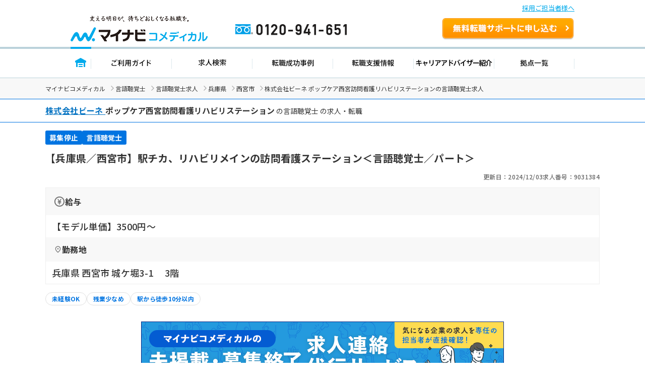

--- FILE ---
content_type: text/html; charset=UTF-8
request_url: https://co-medical.mynavi.jp/search/9031384/detail.php
body_size: 12856
content:

<!DOCTYPE html>
<html lang="ja">

<head>
  <meta charset="UTF-8">
  <meta name="viewport" content="width=device-width, initial-scale=1.0">
  <title> 株式会社ビーネ ポップケア西宮訪問看護リハビリステーション（兵庫県西宮市）の言語聴覚士求人・転職情報＜パート＞｜マイナビコメディカル</title>
  <meta name="description" content=" 株式会社ビーネ ポップケア西宮訪問看護リハビリステーションの言語聴覚士求人・転職情報。パート。【兵庫県／西宮市】駅チカ、リハビリメインの訪問看護ステーション＜言語聴覚士／パート＞｜マイナビコメディカルは、医療介護従事者のため求人・転職情報を多数掲載。">
  <link rel="canonical" href="https://co-medical.mynavi.jp/search/9031384/detail.php">
  <link rel="alternate" media="only screen and (max-width: 640px)" href="https://co-medical.mynavi.jp/sp/search/9031384/detail.php" />

  <!-- 既存 CSS -->
  <link rel="stylesheet" href="/common/css/import.css">
  <link rel="stylesheet" href="/component/slick-1.8.1/css/slick.css">
  <link rel="stylesheet" href="https://cdnjs.cloudflare.com/ajax/libs/slick-carousel/1.9.0/slick-theme.css">
  <link rel="stylesheet" href="/common/css/global.css">
  <link rel="stylesheet" href="/common/css/style.css">
  <!-- /既存 CSS -->

  <!-- style -->
  <link rel="stylesheet" href="/search/detail/detail.css">
  <link rel="stylesheet" href="/search/detail/shame-detail.css">

  

  <!-- /style -->

  <!-- Google Fonts -->
  <link rel="icon" href="/common/img/favicon.ico">
  <link rel="preconnect" href="https://fonts.googleapis.com">
  <link rel="preconnect" href="https://fonts.gstatic.com" crossorigin>
  <link rel="preload" as="style" fetchpriority="high" href="https://fonts.googleapis.com/css2?family=Noto+Sans+JP:wght@100..900&display=swap" />
  <link rel="stylesheet" href="https://fonts.googleapis.com/css2?family=Noto+Sans+JP:wght@100..900&display=swap" />
  <!-- /Google Fonts -->
  <!-- Google Icon -->
  <link rel="stylesheet" href="https://fonts.googleapis.com/css2?family=Material+Symbols+Outlined:opsz,wght,FILL,GRAD@20..48,100..700,0..1,-50..200" />
  <!-- /Google Icon -->

  <!-- 例外 デンタルcss調整 -->
    <!-- 既存JS -->
  <script src="/common/js/jquery-1.10.2.js"></script>
  <script src="/component/slick-1.8.1/js/slick.min.js"></script>
  <script src="/search/js/detail.js"></script>
  <script src="/common/js/search.js" defer></script>
  <!-- /既存JS -->

  <script src="/search/detail/search-detail-slider.js" defer></script><!-- スライダー制御 -->
  <script src="/search/detail/search-detail-fixedButton.js" defer></script><!-- フッター固定 -->

  <!-- 構造化データ -->
  <script type="application/ld+json">
  {
  "@context":"https://schema.org","@type":"JobPosting",
  "baseSalary":
    {
    "@type": "MonetaryAmount",
    "currency": "JPY",
    "value": {
      "@type": "QuantitativeValue",
          "value": 3500,
          "unitText": ""
    }
  },
    "employmentType": ["PART_TIME"],
  "identifier":{
    "@type":"PropertyValue",
    "name":" 株式会社ビーネ ポップケア西宮訪問看護リハビリステーション",
    "value":"9031384"
  },
  "workHours": ["日勤 9時00分〜17時45分（休憩45分）"],
  "description":"【兵庫県／西宮市】駅チカ、リハビリメインの訪問看護ステーション＜言語聴覚士／パート＞<br><br>▼募集事項<br>●給  与<br>【モデル単価】3500円〜<br>●勤務地<br>兵庫県 西宮市 城ケ堀3-1 　3階<br>●最寄り駅<br>ＪＲ東海道本線(米原－神戸)「西宮(ＪＲ)駅」(徒歩12分)<br>阪神本線「西宮(阪神)駅」(徒歩9分)<br>阪急神戸本線/阪急甲陽線「夙川駅」(徒歩15分)<br>●就業時間<br>日勤 9時00分〜17時45分（休憩45分）<br>●雇用形態<br>パート<br>●休日休暇<br>完全週休2日制、年末年始休暇、夏季休暇、有給休暇、慶弔休暇 ※夏季休暇：2日、年末年始休暇：6日<br>●施設種別<br>訪問看護<br>●応募条件<br>■言語聴覚士免許<br>■普通自動車運転免許<br>■経験不問<br><br>▼仕事内容<br>【仕事内容】<br>■訪問リハビリテーション業務 全般<br><br>▼手当/福利厚生<br>【手    当】通勤手当 上限30,000円／月<br>【福利厚生】雇用保険、労災保険、健康保険、厚生年金保険<br><br>▼ キャリアアドバイザーのイチオシコメント<br>同ステーションには経験豊富なスタッフが在籍しております。訪問リハビリの経験のない方もしっかりと仕事を教えてもらえるので安心して働けます。<br>教育体制も充実しており、月2回の勉強会や、年間4万円までの外部研修補助がございますので、働きながらスキルアップが可能です。<br><br>▼ 法人概要<br>株式会社ビーネ ポップケア西宮訪問看護リハビリステーション<br>兵庫県 西宮市 城ケ堀3-1 　3階<br>2011年4月に開設された訪問看護ステーション（西宮）です。<br>高齢者・障がい者の方々が、 住み慣れた町・住み慣れた家で生活をしていくことに少しでも貢献し、地域で生活していくことの喜びを支えていきたいという代表者の思いで立ち上げられました。<br><br>■ビーネの意味<br>【BEE NEXT】の意味で、「前向きに頑張っていきましょう」という合成語です。<br>BEEの蜂は、「働いて命をつなげるミツバチ」を意味しています。<br>ヨーロッパでは「家族」という意味もあるそうです。<br><br>▼  応募・ご利用の流れ<br>上部にある「応募: マイナビコメディカル」から求人詳細へ移動し、【この求人を問い合わせる】ボタンからご登録ください。",
  "datePosted":"2024-12-03",
  "validThrough":"2026-01-23",
  "hiringOrganization":{
    "@type":"Organization",
    "name":" 株式会社ビーネ ポップケア西宮訪問看護リハビリステーション",
    "logo":"https://co-medical.mynavi.jp/common/img/work-logo-come.png"
  },
    "jobLocation": {
    "@type": "Place",
    "address": {
      "@type": "PostalAddress",
      "streetAddress":"城ケ堀3-1 　3階",
      "addressLocality":"西宮市",
      "addressRegion":"兵庫県",
      "addressCountry":"JP"
    }
  },
  "industry": ["言語聴覚士"],
  "image":"https://mdclimg.mynavi-agent.jp/img/9031384/nishinomiya01.jpg",
  "qualifications":"■言語聴覚士免許
■普通自動車運転免許
■経験不問",
  "responsibilities":"【兵庫県／西宮市】駅チカ、リハビリメインの訪問看護ステーション＜言語聴覚士／パート＞",
  "jobbenefits":  ["雇用保険", "労災保険", "健康保険", "厚生年金保険"],
  "title":"【言語聴覚士】訪問看護"
}
  </script>
  <script type="application/ld+json">
  {
  "@context": "https://schema.org/",
  "@type": "BreadcrumbList",
  "itemListElement":
  [
          {
        "@type": "ListItem",
        "position": 0,
        "item":
        {
          "@id": "/",
          "name": "マイナビコメディカル"
        }
      }
      ,          {
        "@type": "ListItem",
        "position": 1,
        "item":
        {
          "@id": "/st/",
          "name": "言語聴覚士"
        }
      }
      ,          {
        "@type": "ListItem",
        "position": 2,
        "item":
        {
          "@id": "/search/30300141/",
          "name": "言語聴覚士求人"
        }
      }
      ,          {
        "@type": "ListItem",
        "position": 3,
        "item":
        {
          "@id": "/search/30300141/28/",
          "name": "兵庫県"
        }
      }
      ,          {
        "@type": "ListItem",
        "position": 4,
        "item":
        {
          "@id": "/search/30300141/28-28204/",
          "name": "西宮市"
        }
      }
      ,          {
        "@type": "ListItem",
        "position": 5,
        "item":
        {
          "@id": "/search/9031384/detail.php",
          "name": " 株式会社ビーネ ポップケア西宮訪問看護リハビリステーションの言語聴覚士求人"
        }
      }
            ]
}
  </script>
  <!-- /構造化データ -->

  <!-- naviplus -->
  <script type="text/javascript" src="//r4.snva.jp/javascripts/reco/2/sna.js?k=3eI8pB8q1jG03"></script>
  <script type="text/javascript">
    __snahost = "r4.snva.jp";
    recoConstructer({
    });
  </script>
  <!-- /naviplus -->

  <!-- 測定 -->
  <!-- Google Tag Manager -->
<script>(function(w,d,s,l,i){w[l]=w[l]||[];w[l].push({'gtm.start':
new Date().getTime(),event:'gtm.js'});var f=d.getElementsByTagName(s)[0],
j=d.createElement(s),dl=l!='dataLayer'?'&l='+l:'';j.async=true;j.src=
'https://www.googletagmanager.com/gtm.js?id='+i+dl;f.parentNode.insertBefore(j,f);
})(window,document,'script','dataLayer','GTM-W2WJ946');</script>
<!-- End Google Tag Manager -->
  <!-- /測定 -->
</head>

<body>
  <!-- 測定 -->
  <!-- Google Tag Manager (noscript) -->
<noscript><iframe src="https://www.googletagmanager.com/ns.html?id=GTM-W2WJ946"
height="0" width="0" style="display:none;visibility:hidden"></iframe></noscript>
<!-- End Google Tag Manager (noscript) -->
  <!-- /測定 -->

  <!-- [既存] ヘッダー -->
  
<link rel="stylesheet" type="text/css" media="all" href="/common/css/header.css" />
<script type="text/javascript" src="/common/js/header.js"></script>

<section id="Header">
  <div class="co-medical-t-header_band">
    <a href="/corporate/corporate.php">採用ご担当者様へ</a>
  </div>
  <div class="headerin">
    <div class="headerct clearfix">
            <p class="logo"><a href="/">
          <img src="/images/re/logo_2018.png" width="272" height="52" alt="マイナビコメディカル" />
      </a></p>
      <p class="btn"><a href="/entry/">無料転職サポートを申し込む</a></p>
      <p class="tel"><a href="/">0120-941-651</a></p>
    </div>
    </div>
    <div class="gnavbox">
        <ul class="clearfix">
            <li class="nav1 on"><a href="/">トップページ</a></li>
            <li class="nav2"><a href="/guide/">ご利用ガイド</a></li>
            <li class="nav3"><a href="/search/search.php">求人検索</a></li>
            <li class="nav4"><a href="/contents/usersvoice/">転職成功事例</a></li>
            <li class="nav5"><a href="/support/">転職支援情報</a></li>
            <li class="nav6"><a href="/advisers/advisers.php">キャリアアドバイザー紹介</a></li>
            <li class="nav7"><a href="/access/access.php">拠点一覧</a></li>
        </ul>
    </div>
</section>
  <!-- /.[既存] ヘッダー -->

  <!-- パンくず -->
  <div class="co-medical-c-breadcrumbs">
    <div class="co-medical-l-container">
      <ul class="co-medical-c-breadcrumbs-list">
                              <li><a href="/">マイナビコメディカル</a></li>
                                        <li><a href="/st/">言語聴覚士</a></li>
                                        <li><a href="/search/30300141/">言語聴覚士求人</a></li>
                                        <li><a href="/search/30300141/28/">兵庫県</a></li>
                                        <li><a href="/search/30300141/28-28204/">西宮市</a></li>
                                        <li> 株式会社ビーネ ポップケア西宮訪問看護リハビリステーションの言語聴覚士求人</li>
                        </ul>
    </div>
  </div>
  <!-- /.パンくず -->

  
    <!-- 求人カード -->
    <div class="co-medical-c-fv">
      <section>
        <div class="co-medical-c-fv-heading-primary">
          <div class="co-medical-l-container">
            <h1>
                              <a href="/search/co376936/" class="co-medical-c-content-link">
                  <span> 株式会社ビーネ</span>
                </a>
                <span>ポップケア西宮訪問看護リハビリステーション</span>
                                            の言語聴覚士                            の求人・転職
                          </h1>
          </div>
        </div>

        <div class="co-medical-l-container">

          <!-- 求人カード タグ -->
          <ul class="co-medical-c-fv-tags">
                                      <li class="co-medical-c-fv-tag"><span class="status-end">募集停止</span></li>
                                                      <li class="co-medical-c-fv-tag"><span>言語聴覚士</span></li>
                                    </ul>
          <!-- /.求人カード タグ -->
          <!-- 求人カード タイトル -->
          <h2 class="co-medical-c-fv-title">【兵庫県／西宮市】駅チカ、リハビリメインの訪問看護ステーション＜言語聴覚士／パート＞</h2>
          <!-- /.求人カード タイトル -->
          <!-- 更新日&求人番号 -->
          <ul class="co-medical-c-fv-info">
            <li>更新日：2024/12/03</li>
            <li>求人番号：9031384</li>
          </ul>
          <!-- /.更新日&求人番号 -->
          <!-- 求人詳細テーブル -->
          <table class="co-medical-c-fv-table">
                          <tr>
                <th class="co-medical-c-fv-table_heading"><span class="salary">給与</span></th>
              </tr>
              <tr>
                <td class="co-medical-c-fv-table_cell --line-clamp-4">
                                                                          <p>【モデル単価】3500円〜</p>
                                  </td>
              </tr>
                                      <tr>
                <th class="co-medical-c-fv-table_heading"><span class="location">勤務地</span></th>
              </tr>
              <tr>
                <td class="co-medical-c-fv-table_cell --line-clamp-3">
                  <p>兵庫県 西宮市 城ケ堀3-1 　3階</p>
                </td>
              </tr>
                      </table>
          <!-- /.求人詳細テーブル -->
          <!-- 求人ラベル -->
          <ul class="co-medical-c-labels">
    <li>
    <a href="/search/30300141/28/st/wk/ep/cf/02b2/" class="co-medical-c-label">
      未経験OK    </a>
  </li>
    <li>
    <a href="/search/30300141/28/st/wk/ep/cf/02b4/" class="co-medical-c-label">
      残業少なめ    </a>
  </li>
    <li>
    <a href="/search/30300141/28/st/wk/ep/cf/K2500002/" class="co-medical-c-label">
      駅から徒歩10分以内    </a>
  </li>
  </ul>
          <!-- /.求人ラベル -->
        </div>
      </section>

              <!-- 募集停止時 表示 -->
        <div class="co-medical-l-container">
          <div class="co-medical-c-over">
            <a href="/special/approach/" class="co-medical-c-over_bnr">
              <img src="/images/approach_top_banner_720x130.png" alt="マイナビコメディカルの未掲載・募集終了求人連絡代行サービス 気になる企業の求人を専任の担当者が直接確認！">
            </a>
            <div class="co-medical-c-over_text">
              <p>こちらの求人は募集を停止しております。<br>最新の募集状況の確認も承ります。</p>
            </div>
          </div>
        </div>
        <!-- /.募集停止時 表示 -->
      
      <!-- CVボタン -->
      <div class="co-medical-c-cv-wrapper">
        <!-- お気に入り保存 -->
        <div class="co-medical-c-cv-favoriteButton">
          <button class="co-medical-c-favoriteButton js-favoriteButton not-checked" type="button" aria-pressed="false"
  onclick="save();searchCheck('9031384');$('.co-medical-c-favoriteButton.not-checked').each(function(){ $('.co-medical-c-favoriteButton.not-checked').hide(); });$('.co-medical-c-favoriteButton.is-checked').each(function(){ $('.co-medical-c-favoriteButton.is-checked').show(); });"
  style="">
  <span class="material-symbols-outlined">star</span><span class="js-favoriteButton_text co-medical-c-favoriteButton_text">保存する</span>
</button>
<button class="co-medical-c-favoriteButton js-favoriteButton is-checked" type="button" aria-pressed="true"
  onclick="searchCheckDel(9031384);$('.co-medical-c-favoriteButton.is-checked').each(function(){ $('.co-medical-c-favoriteButton.is-checked').hide(); });$('.co-medical-c-favoriteButton.not-checked').each(function(){ $('.co-medical-c-favoriteButton.not-checked').show(); });"
  style="display:none;">
  <span class="material-symbols-outlined">star</span><span class="js-favoriteButton_text co-medical-c-favoriteButton_text">保存済み</span>
</button>
        </div>
        <!-- 問い合わせボタン -->
        <div class="co-medical-c-cv --middle">
          <a href="/entry/?recruitno=9031384,9828626" class="co-medical-c-cv-button">
  <div class="co-medical-c-cv-button_text co-medical-c-arrow_right">
    最新の募集状況を問い合わせる  </div>
</a>
        </div>
      </div>
      <!-- /.CVボタン -->
      <!-- /.求人カード  -->

              <div class="co-medical-l-container">
          <!-- この求人と近いエリアの求人 -->
          <section class="co-medical-c-nearby-area">
            <h2 class="co-medical-c-nearby-area-heading">この求人と近いエリアの求人</h2>
            <div class="js-co-medical-c-slider co-medical-c-nearby-area-slider">
                              <a href="/search/10236530/detail.php" class="co-medical-c-nearby-area-card">
                  <div class="co-medical-c-nearby-area-card_heading">
                    <div class="co-medical-c-nearby-area-card-thumbnail">
                      <img src="/common/img/st/0.png" alt="" loading="lazy" width="112" height="84">
                    </div>
                    <div class="co-medical-c-nearby-area-card-title">
                      <h3>【兵庫県／西宮市】2026年2月オープン！訪問看護ステーションでの言語聴覚士さん募集です♪＜非常勤＞</h3>
                    </div>
                  </div>
                  <div class="co-medical-c-nearby-area-card_detail">
                                          <div class="co-medical-c-nearby-area-card_salary">
                        <p>【その他】2000円 ～ </p>
                      </div>
                                                          </div>
                </a>
                              <a href="/search/10236525/detail.php" class="co-medical-c-nearby-area-card">
                  <div class="co-medical-c-nearby-area-card_heading">
                    <div class="co-medical-c-nearby-area-card-thumbnail">
                      <img src="/common/img/st/5.png" alt="" loading="lazy" width="112" height="84">
                    </div>
                    <div class="co-medical-c-nearby-area-card-title">
                      <h3>【兵庫県／西宮市】年間休日110日以上！訪問看護ステーションでの言語聴覚士さん募集です♪＜正社員＞</h3>
                    </div>
                  </div>
                  <div class="co-medical-c-nearby-area-card_detail">
                                          <div class="co-medical-c-nearby-area-card_salary">
                        <p>【月収】24.0万円 ～ </p>
                      </div>
                                                          </div>
                </a>
                              <a href="/search/9859937/detail.php" class="co-medical-c-nearby-area-card">
                  <div class="co-medical-c-nearby-area-card_heading">
                    <div class="co-medical-c-nearby-area-card-thumbnail">
                      <img src="/common/img/st/7.png" alt="" loading="lazy" width="112" height="84">
                    </div>
                    <div class="co-medical-c-nearby-area-card-title">
                      <h3>【兵庫県/西宮市】マイカー通勤可能！退職金制度ありの急性期病院での言語聴覚士さん募集♪＜新卒用求人＞</h3>
                    </div>
                  </div>
                  <div class="co-medical-c-nearby-area-card_detail">
                                          <div class="co-medical-c-nearby-area-card_salary">
                        <p>【月収】24.0万円 ～ </p>
                      </div>
                                                          </div>
                </a>
                              <a href="/search/9823730/detail.php" class="co-medical-c-nearby-area-card">
                  <div class="co-medical-c-nearby-area-card_heading">
                    <div class="co-medical-c-nearby-area-card-thumbnail">
                      <img src="/common/img/st/0.png" alt="" loading="lazy" width="112" height="84">
                    </div>
                    <div class="co-medical-c-nearby-area-card-title">
                      <h3>【兵庫県/西宮市】年間休日110日以上！駅チカ徒歩5分！訪問看護ステーションでの言語聴覚士さん募集♪</h3>
                    </div>
                  </div>
                  <div class="co-medical-c-nearby-area-card_detail">
                                          <div class="co-medical-c-nearby-area-card_salary">
                        <p>【月収】24.0万円 ～ </p>
                      </div>
                                                              <div class="co-medical-c-nearby-area-card_access">
                        <p>阪神本線「今津(阪神)駅」（徒歩5分）</p>
                      </div>
                                      </div>
                </a>
                              <a href="/search/489338/detail.php" class="co-medical-c-nearby-area-card">
                  <div class="co-medical-c-nearby-area-card_heading">
                    <div class="co-medical-c-nearby-area-card-thumbnail">
                      <img src="https://mdclimg.mynavi-agent.jp/img/489338/kaedean.jpg" alt="" loading="lazy" width="112" height="84">
                    </div>
                    <div class="co-medical-c-nearby-area-card-title">
                      <h3>【兵庫県／西宮市】年間休日110日以上！訪問看護ステーションでの言語聴覚士さん募集です！</h3>
                    </div>
                  </div>
                  <div class="co-medical-c-nearby-area-card_detail">
                                          <div class="co-medical-c-nearby-area-card_salary">
                        <p>【月収】28.0万円 ～ 29.4万円</p>
                      </div>
                                                              <div class="co-medical-c-nearby-area-card_access">
                        <p>阪急甲陽線「苦楽園口駅」（徒歩15分）</p>
                      </div>
                                      </div>
                </a>
                              <a href="/search/10201586/detail.php" class="co-medical-c-nearby-area-card">
                  <div class="co-medical-c-nearby-area-card_heading">
                    <div class="co-medical-c-nearby-area-card-thumbnail">
                      <img src="/common/img/st/6.png" alt="" loading="lazy" width="112" height="84">
                    </div>
                    <div class="co-medical-c-nearby-area-card-title">
                      <h3>【兵庫県/西宮市】駅チカ徒歩5分！訪問看護ステーションでの言語聴覚士さん募集です♪＜非常勤＞</h3>
                    </div>
                  </div>
                  <div class="co-medical-c-nearby-area-card_detail">
                                          <div class="co-medical-c-nearby-area-card_salary">
                        <p>【その他】2000円 ～ </p>
                      </div>
                                                              <div class="co-medical-c-nearby-area-card_access">
                        <p>阪神本線「今津(阪神)駅」（徒歩5分）</p>
                      </div>
                                      </div>
                </a>
                          </div>
          </section>
          <!-- この求人と近いエリアの求人 -->
        </div>
      
      <!-- この求人のポイント -->
      
              <!-- キャリアアドバイザーコメント -->
        <section class="co-medical-c-box --advisor">
          <div class="co-medical-c-box_head">
            <h3>キャリアアドバイザーコメント</h3>
          </div>
          <div class="co-medical-c-box_body">
            <img src="/common/img/illust-advisor.svg" loading="lazy" width="46" height="45" alt="">
            <p>同ステーションには経験豊富なスタッフが在籍しております。訪問リハビリの経験のない方もしっかりと仕事を教えてもらえるので安心して働けます。
教育体制も充実しており、月2回の勉強会や、年間4万円までの外部研修補助がございますので、働きながらスキルアップが可能です。</p>
          </div>
        </section>
        <!-- /.キャリアアドバイザーコメント -->
      
      
    </div>
    <!-- /.co-medical-l-container -->

    <!-- ページ内スクロールリンク -->
    <div class="co-medical-l-container">
      <div class="co-medical-c-pageLink">
        <ul class="co-medical-c-pageLink-list">
          <li>
            <a href="#job-summary">求人概要</a>
          </li>
          <li>
            <a href="#company-summary">会社概要</a>
          </li>
                  <li>
            <a href="#application-process">応募方法</a>
          </li>
                </ul>
      </div>
    </div>

    <!-- 求人概要 -->
    <section id="job-summary" class="co-medical-c-content">
      <div class="co-medical-l-container co-medical-c-shadow">
        <div class="co-medical-c-content_head">
          <h2>求人概要</h2>
        </div>
        <div class="co-medical-c-content_body">
          <table class="co-medical-c-content_table">
                          <tr>
                <th>仕事内容</th>
                <td>
                                    <p>【仕事内容】
■訪問リハビリテーション業務 全般
</p>
                </td>
              </tr>
                                      <tr>
                <th>雇用形態</th>
                <td>
                  <p>パート</p>
                </td>
              </tr>
                                      <tr>
                <th>給与</th>
                <td>
                                                                          <p>【モデル単価】3500円〜</p>
                                  </td>
              </tr>
                                      <tr>
                <th>給与備考</th>
                <td>
                  <p>※年齢、経験、能力を考慮のうえ、規定により決定します。</p>
                </td>
              </tr>
                                      <tr>
                <th>手当</th>
                <td>
                  <p>通勤手当 上限30,000円／月</p>
                </td>
              </tr>
                                                  <tr>
                <th>手当・福利厚生備考</th>
                <td>
                  <p>※社会保険：法定通り、勤務日数により付与</p>
                </td>
              </tr>
                                      <tr>
                <th>勤務地</th>
                <td>
                                      <p><a class="co-medical-c-summaryLink" href="/search/30300141/28-28204/">兵庫県 西宮市</a> 城ケ堀3-1 　3階</p>
                                          <a
                        href="/search/detailed-map.php?address=%E5%85%B5%E5%BA%AB%E7%9C%8C%20%E8%A5%BF%E5%AE%AE%E5%B8%82%20%E5%9F%8E%E3%82%B1%E5%A0%803-1%20%E3%80%803%E9%9A%8E"
                        target="_blank"
                        class="co-medical-c-content-mapLink co-medical-c-open_in_new">
                        マップを見る
                      </a>
                                                      </td>
              </tr>
                                      <tr>
                <th>最寄り駅</th>
                <td>
                  <ul class="co-medical-c-labels">
    <li>
    <a href="/search/30300141/28/st/wk/ep/cf/K2500002/" class="co-medical-c-label">
      駅から徒歩10分以内    </a>
  </li>
  </ul>
                                    <p>ＪＲ東海道本線(米原－神戸)「<a class="co-medical-c-summaryLink" href="/search/30300141/ar/5763/">西宮(ＪＲ)駅</a>」(徒歩12分)
阪神本線「<a class="co-medical-c-summaryLink" href="/search/30300141/ar/5764/">西宮(阪神)駅</a>」(徒歩9分)
阪急神戸本線/阪急甲陽線「<a class="co-medical-c-summaryLink" href="/search/30300141/ar/5414/">夙川駅</a>」(徒歩15分)</p>
                </td>
              </tr>
                                      <tr>
                <th>就業時間</th>
                <td>
                  <ul class="co-medical-c-labels">
    <li>
    <a href="/search/30300141/28/st/wk/ep/cf/02b4/" class="co-medical-c-label">
      残業少なめ    </a>
  </li>
  </ul>
                  <p>日勤 9時00分〜17時45分（休憩45分）</p>
                </td>
              </tr>
                                                  <tr>
                <th>休日休暇</th>
                <td>
                                    <p>完全週休2日制、年末年始休暇、夏季休暇、有給休暇、慶弔休暇 ※夏季休暇：2日、年末年始休暇：6日</p>
                </td>
              </tr>
                                      <tr>
                <th>休日備考</th>
                <td>
                  <p>■土曜・日曜又は日曜日とその他1日　
■年末年始12/29～1/3　
■夏期休暇2日（8月第2月曜日、火曜日） 
※有給：法定通り、勤務日数により付与</p>
                </td>
              </tr>
                                      <tr>
                <th>各種保険</th>
                <td>
                  <p>雇用保険、労災保険、健康保険、厚生年金保険</p>
                </td>
              </tr>
                                      <tr>
                <th>経験・スキル</th>
                <td>
                  <ul class="co-medical-c-labels">
    <li>
    <a href="/search/30300141/28/st/wk/ep/cf/02b2/" class="co-medical-c-label">
      未経験OK    </a>
  </li>
  </ul>
                  <p>■言語聴覚士免許
■普通自動車運転免許
■経験不問</p>
                </td>
              </tr>
                                                  <tr>
                <th>施設種別</th>
                <td>
                  <p>訪問看護</p>
                </td>
              </tr>
                      </table>
        </div>
      </div>
    </section>
    <!-- /.求人概要 -->

    <div class="co-medical-l-container">
              <!-- 募集停止時 表示 -->
        <div class="co-medical-c-over">
          <a href="/special/approach/" class="co-medical-c-over_bnr">
            <img src="/images/approach_top_banner_720x130.png" alt="マイナビコメディカルの未掲載・募集終了求人連絡代行サービス 気になる企業の求人を専任の担当者が直接確認！" loading="lazy" width="720" height="130">
          </a>
          <div class="co-medical-c-over_text">
            <p>こちらの求人は募集を停止しております。<br>最新の募集状況の確認も承ります。</p>
          </div>
        </div>
        <!-- /.募集停止時 表示 -->
            <!-- CVボタン（アドバイザー有り） -->
      <div class="co-medical-c-cv-wrapper co-medical-u-mt-lg">
        <div class="co-medical-c-cv --large">
          <div class="co-medical-c-cv-bubble-wrap">
            <img src="/common/img/illust-cvButton-advisor-woman.svg" alt="" loading="lazy" width="70" height="75">
            <div class="co-medical-c-cv-bubble">
              <p>業界専任のキャリアアドバイザーが<br><span class="co-medical-c-cv-bubble_highlight">リアルな求人情報</span>をお伝えします</p>
            </div>
          </div>
          <a href="/entry/?recruitno=9031384,9828626" class="co-medical-c-cv-button">
  <div class="co-medical-c-cv-button_text co-medical-c-arrow_right">
    最新の募集状況を問い合わせる  </div>
</a>
        </div>
      </div>
      <!-- /.CVボタン（アドバイザー有り） -->
    </div>

    <!-- 会社概要 -->
    <section id="company-summary" class="co-medical-c-content">
      <div class="co-medical-l-container co-medical-c-shadow">
        <div class="co-medical-c-content_head">
          <h2>会社概要</h2>
        </div>
        <div class="co-medical-c-content_body">
          <table class="co-medical-c-content_table">
            <tr>
              <td colspan="2">
                                  <a href="/search/co376936/" class="co-medical-c-content-link"> 株式会社ビーネ</a>
                                                  <img src="https://mdclimg.mynavi-agent.jp/img/9031384/nishinomiya01.jpg" alt="" class="co-medical-c-content_img" loading="lazy" width="200" height="150">
                              </td>
            </tr>
                          <tr>
                <th>所在地</th>
                <td>
                  <p>本社：兵庫県 西宮市 城ケ堀3-1 　3階</p>
                </td>
              </tr>
                                      <tr>
                <th>会社概要</th>
                <td>
                  <p>訪問看護ステーション「ポップケア訪問看護リハビリステーション」を運営。
リハビリを中心とした訪問看護ステーションです。
人々が住み慣れた地域社会で暮らすことの喜びを支え、志を同じくして働く者の心豊かな生活を追求します。
2016年5月には大阪市福島区に ポップケア大阪訪問看護ステーションを開設しました。</p>
                </td>
              </tr>
                                                  <tr>
                <th>特色</th>
                <td>
                  <p>2011年4月に開設された訪問看護ステーション（西宮）です。
高齢者・障がい者の方々が、 住み慣れた町・住み慣れた家で生活をしていくことに少しでも貢献し、地域で生活していくことの喜びを支えていきたいという代表者の思いで立ち上げられました。

■ビーネの意味
【BEE NEXT】の意味で、「前向きに頑張っていきましょう」という合成語です。
BEEの蜂は、「働いて命をつなげるミツバチ」を意味しています。
ヨーロッパでは「家族」という意味もあるそうです。
</p>
                </td>
              </tr>
                      </table>
                      <div>
              <a href="/search/co376936/" class="co-medical-c-jobDetail-primary-button co-medical-c-arrow_right">この会社のほかの求人をもっと見る</a>
            </div>
                  </div>
      </div>
    </section>
    <!-- /.会社概要 -->

    <!-- ステップ式エントリーフォーム -->
    <div class="co-medical-l-container">
          </div>
    <!-- /.ステップ式エントリーフォーム -->

    <!-- 応募方法・ご利用の流れ -->
      <section id="application-process" class="co-medical-c-content">
      <div class="co-medical-l-container co-medical-c-shadow">
        <div class="co-medical-c-content_head">
          <h2>応募方法・ご利用の流れ</h2>
        </div>
        <div class="co-medical-c-content_body">
          <p>マイナビコメディカルの転職サポートを通じて、気になる求人を紹介させていただきます。</p>
          <div class="co-medical-c-flow">
            <ul class="co-medical-c-flow-list">
              <li>
                <img src="/common/img/appli-flow__step01.webp" alt="STEP 01 無料お申込み" loading="lazy" width="150" height="171">
                <p>登録フォームから1分ほどでご入力いただけます！</p>
              </li>
              <li>
                <img src="/common/img/appli-flow__step02.webp" alt="STEP 02 ヒアリング" loading="lazy" width="150" height="171">
                <p>ご登録後、アドバイザーが転職のご希望を伺います</p>
              </li>
              <li>
                <img src="/common/img/appli-flow__step03.webp" alt="STEP 03 求人のご紹介" loading="lazy" width="150" height="171">
                <p>豊富な求人情報から、あなたに合った求人をご紹介</p>
              </li>
              <li>
                <img src="/common/img/appli-flow__step04.webp" alt="STEP 04 書類作成・面接対策" loading="lazy" width="150" height="170">
                <p>応募書類の添削や面接対策も徹底サポート</p>
              </li>
              <li>
                <img src="/common/img/appli-flow__step05.webp" alt="STEP 05 面接" loading="lazy" width="150" height="171">
                <p>面接が不安な方へ、面接への同席も行っています</p>
              </li>
              <li>
                <img src="/common/img/appli-flow__step06.webp" alt="STEP 06 内定・入職アフターフォロー" loading="lazy" width="150" height="171">
                <p>年収交渉や入社日調整まで、内定後もバックアップ</p>
              </li>
            </ul>
          </div>
          <div>
            <a href="/flow/" class="co-medical-c-jobDetail-primary-button co-medical-c-arrow_right">マンガでわかる！ご利用の流れはこちら</a>
          </div>
        </div>
      </div>
    </section>
      <!-- /.応募方法・ご利用の流れ -->

    <!-- よくあるご質問 -->
      <section class="co-medical-c-content">
      <div class="co-medical-l-container co-medical-c-shadow">
        <div class="co-medical-c-content_head">
          <h2>よくあるご質問</h2>
        </div>
        <div class="co-medical-c-content_body">
          <div class="co-medical-c-qa">
            <details class="js-accordion">
              <summary class="co-medical-c-qa_question">
                <span class="co-medical-c-qa_questionHead">Q</span><span class="co-medical-c-qa_questionText">このページから問い合わせをすると、すぐに病院や施設に個人情報が渡されてしまいますか？</span>
              </summary>
              <div class="co-medical-c-qa_answer">
                <span class="co-medical-c-qa_answerHead">A</span>
                <p>
                  マイナビコメディカルへのお問い合わせになりますので、お問い合わせ後すぐに求人掲載元へ情報をお渡しすることはございません。ご本人様より応募の意志を伺ってから改めて応募となります。<br>
                  お預かりしているすべての個人データは許可なく、企業・医療機関側に開示したり、第三者に提供することは一切ありませんのでご安心ください。
                </p>
              </div>
            </details>

            <details class="js-accordion">
              <summary class="co-medical-c-qa_question">
                <span class="co-medical-c-qa_questionHead">Q</span><span class="co-medical-c-qa_questionText">現職の求人も見つけたのですが、問い合わせすることで現職に転職活動をしていることが知られてしまいますか？</span>
              </summary>
              <div class="co-medical-c-qa_answer">
                <span class="co-medical-c-qa_answerHead">A</span>
                <p>転職サポートにお申し込みいただく際に入力いただいた情報は、応募先以外にお渡しすることはございませんのでご安心ください。また、求人掲載元の病院や施設が登録者の情報を自由に閲覧することもございません。</p>
              </div>
            </details>

            <details class="js-accordion">
              <summary class="co-medical-c-qa_question">
                <span class="co-medical-c-qa_questionHead">Q</span><span class="co-medical-c-qa_questionText">マイナビコメディカルの登録するメリットはなんですか？</span>
              </summary>
              <div class="co-medical-c-qa_answer">
                <span class="co-medical-c-qa_answerHead">A</span>
                <p>職場の雰囲気や実際の残業時間などの情報提供はもちろん、希望勤務地や希望年収などの条件をお伝えいただくことで他の求人をご紹介することも可能です。面接の日程調整や条件交渉なども代行するので、効率的に転職活動がしたい方におすすめです。</p>
              </div>
            </details>
          </div>
        </div>
      </div>
    </section>
      <!-- /.よくあるご質問 -->

    <div class="co-medical-l-container">
              <!-- 募集停止時 表示 -->
        <div class="co-medical-c-over">
          <a href="/special/approach/" class="co-medical-c-over_bnr">
            <img src="/images/approach_top_banner_720x130.png" alt="マイナビコメディカルの未掲載・募集終了求人連絡代行サービス 気になる企業の求人を専任の担当者が直接確認！" loading="lazy" width="720" height="130">
          </a>
          <div class="co-medical-c-over_text">
            <p>こちらの求人は募集を停止しております。<br>最新の募集状況の確認も承ります。</p>
          </div>
        </div>
        <!-- /.募集停止時 表示 -->
            <!-- CVボタン -->
      <div class="co-medical-c-cv-wrapper">
        <!-- お気に入り保存 -->
        <div class="co-medical-c-cv-favoriteButton">
          <button class="co-medical-c-favoriteButton js-favoriteButton not-checked" type="button" aria-pressed="false"
  onclick="save();searchCheck('9031384');$('.co-medical-c-favoriteButton.not-checked').each(function(){ $('.co-medical-c-favoriteButton.not-checked').hide(); });$('.co-medical-c-favoriteButton.is-checked').each(function(){ $('.co-medical-c-favoriteButton.is-checked').show(); });"
  style="">
  <span class="material-symbols-outlined">star</span><span class="js-favoriteButton_text co-medical-c-favoriteButton_text">保存する</span>
</button>
<button class="co-medical-c-favoriteButton js-favoriteButton is-checked" type="button" aria-pressed="true"
  onclick="searchCheckDel(9031384);$('.co-medical-c-favoriteButton.is-checked').each(function(){ $('.co-medical-c-favoriteButton.is-checked').hide(); });$('.co-medical-c-favoriteButton.not-checked').each(function(){ $('.co-medical-c-favoriteButton.not-checked').show(); });"
  style="display:none;">
  <span class="material-symbols-outlined">star</span><span class="js-favoriteButton_text co-medical-c-favoriteButton_text">保存済み</span>
</button>
        </div>
        <!-- 問い合わせボタン -->
        <div class="co-medical-c-cv --middle">
          <a href="/entry/?recruitno=9031384,9828629" class="co-medical-c-cv-button">
  <div class="co-medical-c-cv-button_text co-medical-c-arrow_right">
    似ている求人を紹介してもらう  </div>
</a>
        </div>
      </div>
      <!-- /.CVボタン -->

      <!-- デンタルエージェントサポート -->
            <!-- //デンタルエージェントサポート -->
    </div>

    <!-- [既存]イメージに合いませんでしたか？ -->
      <div class="co-medical-l-container">
      <div class="detail-recommend-offer">
        <div class="detail-recommend_ttl">
          <h2>イメージに合いませんでしたか？似た条件の求人も見てみましょう</h2>
        </div>
        <div id="recommend-offer-view"></div>
        <div id="nearly-offer-view"></div>
        <div id="corporate-offer-view"></div>
        <div id="history-offer-view"></div>
        <div class="p-history-nothing-recently-button sp">
          <div>
            <a href="/recently/" class="c-conditionSearch-button c-conditionSearch-button-top">
              <span>最近見た求人一覧</span>
            </a>
          </div>
        </div>
      </div>
    </div>
    <!-- /.[既存]イメージに合いませんでしたか？ -->
      <!-- [既存]お電話でのお問い合わせはこちら -->
      <section class="detContact_wrap">
      <div class="co-medical-l-container">
        <div class="detContact_ttl">
          <h2 class="detContact-ttl">お電話でのお問い合わせはこちら</h2>
        </div>
        <div class="detContact_in">
          <p class="detContact-tel"><a href="tel:0120941651">0120-941-651</a></p>
          <p class="detContact-txt">
            担当のキャリアアドバイザーが<br>
                          この求人の詳細についてご案内いたします
                      </p>
          <div class="detContact_list">
            <dl>
              <dt>お問い合わせ求人番号</dt>
              <dd class="is-ctr">
                <p class="detContact-num">9031384</p>
              </dd>
            </dl>
            <dl>
              <dt>募集先名称</dt>
              <dd>
                <p class="detContact-name"> 株式会社ビーネ ポップケア西宮訪問看護リハビリステーションの言語聴覚士</p>
              </dd>
            </dl>
            <dl class="is-ver2">
              <dt>お問い合わせ例</dt>
              <dd>
                <p class="detContact-stx">「求人番号9031384に興味があるので、詳細を教えていただけますか？」<br>「残業が少なめの病院をJR○○線の沿線で探していますが、おすすめの病院はありますか？」<br>「訪問リハビリの募集を都内で探しています。マイナビコメディカルに載っている○○○○○以外におすすめの求人はありますか？」</p>
              </dd>
            </dl>
          </div>
        </div>
      </div>
    </section>
      <!-- /.[既存]お電話でのお問い合わせはこちら -->

    <!-- [既存]内部リンク -->
    <div class="co-medical-l-container">
      
<div class="re_search">
    <div class="title">兵庫県の言語聴覚士求人を市区町村で探す</div>
    <div class="re_search__wrapper">
        <a class="re_search__item" href="/search/30300141/28-28100/"><span>神戸市</span></a>
        <a class="re_search__item" href="/search/30300141/28-28101/"><span>神戸市東灘区</span></a>
        <a class="re_search__item" href="/search/30300141/28-28102/"><span>神戸市灘区</span></a>
        <a class="re_search__item" href="/search/30300141/28-28105/"><span>神戸市兵庫区</span></a>
        <a class="re_search__item" href="/search/30300141/28-28106/"><span>神戸市長田区</span></a>
        <a class="re_search__item" href="/search/30300141/28-28107/"><span>神戸市須磨区</span></a>
        <a class="re_search__item" href="/search/30300141/28-28108/"><span>神戸市垂水区</span></a>
        <a class="re_search__item" href="/search/30300141/28-28109/"><span>神戸市北区</span></a>
        <a class="re_search__item" href="/search/30300141/28-28110/"><span>神戸市中央区</span></a>
        <a class="re_search__item" href="/search/30300141/28-28111/"><span>神戸市西区</span></a>
        <a class="re_search__item" href="/search/30300141/28-28201/"><span>姫路市</span></a>
        <a class="re_search__item" href="/search/30300141/28-28202/"><span>尼崎市</span></a>
        <a class="re_search__item" href="/search/30300141/28-28203/"><span>明石市</span></a>
        <a class="re_search__item" href="/search/30300141/28-28204/"><span>西宮市</span></a>
        <a class="re_search__item" href="/search/30300141/28-28205/"><span>洲本市</span></a>
        <a class="re_search__item" href="/search/30300141/28-28206/"><span>芦屋市</span></a>
        <a class="re_search__item" href="/search/30300141/28-28207/"><span>伊丹市</span></a>
        <a class="re_search__item" href="/search/30300141/28-28208/"><span>相生市</span></a>
        <a class="re_search__item" href="/search/30300141/28-28209/"><span>豊岡市</span></a>
        <a class="re_search__item" href="/search/30300141/28-28210/"><span>加古川市</span></a>
        <a class="re_search__item" href="/search/30300141/28-28212/"><span>赤穂市</span></a>
        <a class="re_search__item" href="/search/30300141/28-28213/"><span>西脇市</span></a>
        <a class="re_search__item" href="/search/30300141/28-28214/"><span>宝塚市</span></a>
        <a class="re_search__item" href="/search/30300141/28-28215/"><span>三木市</span></a>
        <a class="re_search__item" href="/search/30300141/28-28216/"><span>高砂市</span></a>
        <a class="re_search__item" href="/search/30300141/28-28217/"><span>川西市</span></a>
        <a class="re_search__item" href="/search/30300141/28-28218/"><span>小野市</span></a>
        <a class="re_search__item" href="/search/30300141/28-28219/"><span>三田市</span></a>
        <span class="grayout">加西市</span>
        <a class="re_search__item" href="/search/30300141/28-28221/"><span>丹波篠山市</span></a>
        <span class="grayout">養父市</span>
        <span class="grayout">丹波市</span>
        <a class="re_search__item" href="/search/30300141/28-28224/"><span>南あわじ市</span></a>
        <a class="re_search__item" href="/search/30300141/28-28225/"><span>朝来市</span></a>
        <span class="grayout">淡路市</span>
        <span class="grayout">宍粟市</span>
        <a class="re_search__item" href="/search/30300141/28-28228/"><span>加東市</span></a>
        <a class="re_search__item" href="/search/30300141/28-28229/"><span>たつの市</span></a>
        <a class="re_search__item" href="/search/30300141/28-28301/"><span>川辺郡猪名川町</span></a>
        <a class="re_search__item" href="/search/30300141/28-28365/"><span>多可郡多可町</span></a>
        <a class="re_search__item" href="/search/30300141/28-28381/"><span>加古郡稲美町</span></a>
        <span class="grayout">加古郡播磨町</span>
        <span class="grayout">神崎郡市川町</span>
        <a class="re_search__item" href="/search/30300141/28-28443/"><span>神崎郡福崎町</span></a>
        <span class="grayout">神崎郡神河町</span>
        <a class="re_search__item" href="/search/30300141/28-28464/"><span>揖保郡太子町</span></a>
        <span class="grayout">赤穂郡上郡町</span>
        <a class="re_search__item" href="/search/30300141/28-28501/"><span>佐用郡佐用町</span></a>
        <span class="grayout">美方郡香美町</span>
        <span class="grayout">美方郡新温泉町</span>
    </div>
</div>
<div class="re_search">
    <div class="title">兵庫県の言語聴覚士求人を路線で探す</div>
    <div class="re_search__wrapper">
        <a class="re_search__item" href="/search/30300141/ar/28J004002/"><span>ＪＲ東海道本線(米原－神戸)(兵庫県)</span></a>
        <a class="re_search__item" href="/search/30300141/ar/28J004017/"><span>ＪＲ山陽本線(神戸－門司)(兵庫県)</span></a>
        <a class="re_search__item" href="/search/30300141/ar/28J004050/"><span>ＪＲ東西線(兵庫県)</span></a>
        <a class="re_search__item" href="/search/30300141/ar/28J004038/"><span>ＪＲ山陰本線(京都－下関)(兵庫県)</span></a>
        <a class="re_search__item" href="/search/30300141/ar/28J004005/"><span>ＪＲ福知山線(兵庫県)</span></a>
        <a class="re_search__item" href="/search/30300141/ar/28J004020/"><span>ＪＲ加古川線</span></a>
        <span class="grayout">ＪＲ赤穂線(兵庫県)</span>
        <a class="re_search__item" href="/search/30300141/ar/28J004022/"><span>ＪＲ姫新線(兵庫県)</span></a>
        <a class="re_search__item" href="/search/30300141/ar/28J004021/"><span>ＪＲ播但線</span></a>
        <a class="re_search__item" href="/search/30300141/ar/28P053003/"><span>阪神本線(兵庫県)</span></a>
        <a class="re_search__item" href="/search/30300141/ar/28P053006/"><span>阪神なんば線(兵庫県)</span></a>
        <a class="re_search__item" href="/search/30300141/ar/28P053005/"><span>阪神武庫川線</span></a>
        <a class="re_search__item" href="/search/30300141/ar/28P052001/"><span>阪急神戸本線(兵庫県)</span></a>
        <a class="re_search__item" href="/search/30300141/ar/28P052005/"><span>阪急宝塚本線(兵庫県)</span></a>
        <a class="re_search__item" href="/search/30300141/ar/28P052002/"><span>阪急今津線</span></a>
        <a class="re_search__item" href="/search/30300141/ar/28P052004/"><span>阪急甲陽線</span></a>
        <a class="re_search__item" href="/search/30300141/ar/28P052003/"><span>阪急伊丹線</span></a>
        <span class="grayout">神戸市営地下鉄西神・山手線(新長田－名谷)</span>
        <a class="re_search__item" href="/search/30300141/ar/28P081001/"><span>神戸市営地下鉄西神・山手線(新神戸－新長田)</span></a>
        <a class="re_search__item" href="/search/30300141/ar/28P081004/"><span>神戸市営地下鉄海岸線</span></a>
        <a class="re_search__item" href="/search/30300141/ar/28P082002/"><span>神戸新交通六甲アイランド線</span></a>
        <a class="re_search__item" href="/search/30300141/ar/28P080001/"><span>神戸高速線(三宮－西代)</span></a>
        <a class="re_search__item" href="/search/30300141/ar/28P080003/"><span>神戸高速線(新開地－湊川)</span></a>
        <a class="re_search__item" href="/search/30300141/ar/28P083001/"><span>神戸電鉄有馬線</span></a>
        <a class="re_search__item" href="/search/30300141/ar/28P083002/"><span>神戸電鉄三田線</span></a>
        <a class="re_search__item" href="/search/30300141/ar/28P083003/"><span>神戸電鉄公園都市線</span></a>
        <a class="re_search__item" href="/search/30300141/ar/28P083004/"><span>神戸電鉄粟生線</span></a>
        <a class="re_search__item" href="/search/30300141/ar/28P142001/"><span>北神急行電鉄</span></a>
        <a class="re_search__item" href="/search/30300141/ar/28P060001/"><span>山陽電鉄本線</span></a>
        <a class="re_search__item" href="/search/30300141/ar/28P060002/"><span>山陽電鉄網干線</span></a>
        <a class="re_search__item" href="/search/30300141/ar/28P125002/"><span>能勢電鉄日生線</span></a>
        <a class="re_search__item" href="/search/30300141/ar/28P125001/"><span>能勢電鉄妙見線(兵庫県)</span></a>
        <span class="grayout">北条鉄道</span>
        <a class="re_search__item" href="/search/30300141/ar/28P101001/"><span>智頭急行(兵庫県)</span></a>
        <a class="re_search__item" href="/search/30300141/ar/28P139002/"><span>北近畿タンゴ鉄道宮津線</span></a>
        <a class="re_search__item" href="/search/30300141/ar/28P082001/"><span>神戸新交通ポートアイランド線</span></a>
    </div>
</div>
<div class="re_search">
    <div class="title">兵庫県の言語聴覚士求人を仕事内容で探す</div>
    <div class="re_search__wrapper">
            <a class="re_search__item" href="/search/30300141/28/st/1001,1002,1003,1004,1011/"><span>病院</span></a>
            <a class="re_search__item" href="/search/30300141/28/st/1006/"><span>介護福祉施設</span></a>
            <a class="re_search__item" href="/search/30300141/28/st/1005/"><span>クリニック</span></a>
            <a class="re_search__item" href="/search/30300141/28/st/1007/"><span>訪問リハビリ(在宅医療)</span></a>
        <span class="grayout">企業</span>
            <a class="re_search__item" href="/search/30300141/28/st/4001/"><span>保育園</span></a>
            <a class="re_search__item" href="/search/30300141/28/st/10120003,40010012,10060304/"><span>小児リハビリ</span></a>
        <span class="grayout">整骨院</span>
        <span class="grayout">接骨院</span>
        <span class="grayout">訪問マッサージ</span>
        <span class="grayout">薬局・ドラッグストア</span>
            <a class="re_search__item" href="/search/30300141/28/st/1009/"><span>その他</span></a>
    </div>
</div>
<div class="re_search">
    <div class="title">兵庫県の言語聴覚士求人を雇用形態で探す</div>
    <div class="re_search__wrapper">
            <a class="re_search__item" href="/search/30300141/28/st/wk/010001,010005/"><span>正社員(正職員)</span></a>
            <a class="re_search__item" href="/search/30300141/28/st/wk/010003,010006/"><span>契約社員(職員)</span></a>
            <a class="re_search__item" href="/search/30300141/28/st/wk/010007/"><span>非常勤・パート</span></a>
        <span class="grayout">その他</span>
    </div>
</div>
<div class="re_search">
    <div class="title">兵庫県の言語聴覚士求人をこだわり条件で探す</div>
    <div class="re_search__wrapper">
        <a class="re_search__item" href="/search/30300141/28/st/wk/ep/cf/02b1/"><span>管理職求人</span></a>
        <a class="re_search__item" href="/search/30300141/28/st/wk/ep/cf/K2500001/"><span>駅から徒歩5分以内</span></a>
        <a class="re_search__item" href="/search/30300141/28/st/wk/ep/cf/K2500002/"><span>駅から徒歩10分以内</span></a>
        <a class="re_search__item" href="/search/30300141/28/st/wk/ep/cf/K2600001/"><span>車通勤可</span></a>
        <a class="re_search__item" href="/search/30300141/28/st/wk/ep/cf/02b2/"><span>未経験OK</span></a>
        <a class="re_search__item" href="/search/30300141/28/st/wk/ep/cf/02b3/"><span>新卒OK</span></a>
        <a class="re_search__item" href="/search/30300141/28/st/wk/ep/cf/02b4/"><span>残業少なめ</span></a>
        <a class="re_search__item" href="/search/30300141/28/st/wk/ep/cf/02b6/"><span>寮・借り上げ</span></a>
        <a class="re_search__item" href="/search/30300141/28/st/wk/ep/cf/02b7/"><span>住宅手当・補助</span></a>
        <a class="re_search__item" href="/search/30300141/28/st/wk/ep/cf/02b8/"><span>託児所・育児補助</span></a>
        <a class="re_search__item" href="/search/30300141/28/st/wk/ep/cf/02ba/"><span>土日祝休</span></a>
        <a class="re_search__item" href="/search/30300141/28/st/wk/ep/cf/02bi/"><span>無資格 OK</span></a>
        <a class="re_search__item" href="/search/30300141/28/st/wk/ep/cf/0301/"><span>積極採用中</span></a>
        <span class="grayout">WEB面接OK</span>
        <a class="re_search__item" href="/search/30300141/28/st/wk/ep/cf/02bs/"><span>2026年4月入職可</span></a>
        <span class="grayout">夏～秋入職可</span>
        <span class="grayout">1月入職可</span>
    </div>
</div>
<div class="re_search">
    <div class="title">近隣の都道府県で言語聴覚士求人を再検索</div>
    <div class="re_search__wrapper">
        <a class="re_search__item" href="/search/30300141/25/"><span>滋賀県</span></a>
        <a class="re_search__item" href="/search/30300141/26/"><span>京都府</span></a>
        <a class="re_search__item" href="/search/30300141/27/"><span>大阪府</span></a>
        <a class="re_search__item" href="/search/30300141/29/"><span>奈良県</span></a>
        <a class="re_search__item" href="/search/30300141/30/"><span>和歌山県</span></a>
    </div>
</div>      <!-- /.[既存]内部リンク -->
    </div>

  
  <!-- [既存]フッターパーツ -->
  <footer>
  <div id="footer_nav">
    <div id="footer_nav_box">
      <ul>
        <li id="footer_nav01"><a href="/"></a></li>
        <li id="footer_nav02"><a href="/guide/"></a></li>
        <li id="footer_nav03"><a href="/search/search.php"></a></li>
        <li id="footer_nav04"><a href="/usersvoice/usersvoice.php"></a></li>
        <li id="footer_nav05"><a href="/advisers/advisers.php"></a></li>
        <li id="footer_nav06"><a href="/access/access.php"></a></li>
      </ul>
    </div>
  </div>
  <div id="top_bottom_link2">
  <ul>
       <li><a href="/corporate/corporate.php">採用ご担当者様へ</a></li>
       <li>|</li>
       <li><a href="https://survey.mynavi.jp/cre/?enq=ssJJBASt6zA%3d">自治体・公共団体採用ご担当者さまへ</a></li>
       <li>|</li>
       <li><a href="/privacy/">個人情報の取り扱いについて</a></li>
       <li>|</li>
       <li><a href="/kiyaku/">利用規約</a></li>
       <li>|</li>
       <li><a href="https://survey.mynavi.jp/cre/?enq=UY4bq%2FgVFi0%3D">お問い合わせ</a></li>
       <li>|</li>
       <li><a href="/sitemap/sitemap.php">サイトマップ</a></li>
       <li>|</li>
       <li><a href="/faq/faq.php">よくある質問</a></li>
       <li>|</li>
       <li><a href="https://co-medical.mynavi.jp/search/30300140/">理学療法士</a></li>
       <li>|</li>
       <li><a href="https://co-medical.mynavi.jp/search/30300139/">作業療法士</a></li>
       <li>|</li> <li><a href="https://co-medical.mynavi.jp/search/30300141/">言語聴覚士</a></li>
       <li>|</li> <li><a href="https://co-medical.mynavi.jp/search/30300070/">臨床検査技師</a></li>
       <li>|</li> <li><a href="https://co-medical.mynavi.jp/search/30300074/">臨床工学技士</a></li>
       <li>|</li> <li><a href="https://co-medical.mynavi.jp/search/30300080/">診療放射線技師</a></li>
       <li>|</li><li><a href="https://co-medical.mynavi.jp/search/3030014630300147/">管理栄養士/栄養士</a></li>
       <li>|</li>
       <li><a href="https://co-medical.mynavi.jp/contents/therapistplus/">セラピストプラス</a></li>
   </ul>
  </div>
  <div id="footer_bottom_innter">
    <p>Copyright&nbsp;&copy;&nbsp;Mynavi&nbsp;Corporation</p>
  </div>
</footer>
  <!-- /.[既存]フッターパーツ -->

      <!-- fix footer cvButton -->
    <!-- CVボタン -->
    <div class="co-medical-c-cv-fixed-wrap">
      <div class="co-medical-c-cv-fixed">
        <div class="co-medical-c-cv-wrapper">
          <!-- お気に入り保存 -->
          <div class="co-medical-c-cv-favoriteButton">
            <button class="co-medical-c-favoriteButton js-favoriteButton not-checked" type="button" aria-pressed="false"
  onclick="save();searchCheck('9031384');$('.co-medical-c-favoriteButton.not-checked').each(function(){ $('.co-medical-c-favoriteButton.not-checked').hide(); });$('.co-medical-c-favoriteButton.is-checked').each(function(){ $('.co-medical-c-favoriteButton.is-checked').show(); });"
  style="">
  <span class="material-symbols-outlined">star</span><span class="js-favoriteButton_text co-medical-c-favoriteButton_text">保存する</span>
</button>
<button class="co-medical-c-favoriteButton js-favoriteButton is-checked" type="button" aria-pressed="true"
  onclick="searchCheckDel(9031384);$('.co-medical-c-favoriteButton.is-checked').each(function(){ $('.co-medical-c-favoriteButton.is-checked').hide(); });$('.co-medical-c-favoriteButton.not-checked').each(function(){ $('.co-medical-c-favoriteButton.not-checked').show(); });"
  style="display:none;">
  <span class="material-symbols-outlined">star</span><span class="js-favoriteButton_text co-medical-c-favoriteButton_text">保存済み</span>
</button>
          </div>
          <!-- 問い合わせボタン -->
          <div class="co-medical-c-cv --middle">
            <a href="/entry/?recruitno=9031384,9828626" class="co-medical-c-cv-button">
  <div class="co-medical-c-cv-button_text co-medical-c-arrow_right">
    最新の募集状況を問い合わせる  </div>
</a>
          </div>
          <div class="co-medical-c-menu">
            <a href="/check/" class="co-medical-c-menu-button">
              <span class="material-symbols-outlined co-medical-c-menu-button_icon --star">star</span>
              保存した求人<span><span class="check-job-ct">0</span>件</span>
            </a>
            <a href="/recently/" class="co-medical-c-menu-button">
              <span class="material-symbols-outlined co-medical-c-menu-button_icon --schedule">schedule</span>
              最近見た求人<br><span>0件</span>
            </a>
          </div>
        </div>
        <!-- /.CVボタン -->
      </div>
      <!-- /.fix footer cvButton -->
    </div>

    <!-- [既存]保存する モーダル -->
    <div class="offer__saved" id="modalWrap" style="display: none;">
      <div class="modalInner">
        <p>求人を保存しました</p>
        <a href="/check/">保存した求人一覧はこちら</a>
      </div>
    </div>
    <!-- [既存]保存する モーダル -->

    <!-- [既存]APIからデータを取得しDOM追加する -->
    
<script defer>
  let job_params = JSON.parse('{"jno":"9031384","job_cls_cd":"30300141","work_pref_cd":"28","work_city_cd":"28204","wk_div_ctgry_cd":"1007","mplymnt_cd":"010007","corp_no":"376936","corp_flg":true}');
  $(function() {
    $.ajax({
      type: 'POST',
      url: '/api/get_cassette_recommend.php',
      dataType: 'json'
    }).done(function(data) {
      $('#recommend-offer-view').append(data)
    }).fail(function(XMLHttpRequest, status, e) {
      console.log(e);
    });
  });
  $(function() {
    $.ajax({
      type: 'POST',
      url: '/api/get_cassette_nearly.php',
      data: {
        'job_params': job_params
      },
      dataType: 'json'
    }).done(function(data) {
      $('#nearly-offer-view').append(data)
    }).fail(function(XMLHttpRequest, status, e) {
      console.log(e);
    });
  });
  $(function() {
    $.ajax({
      type: 'POST',
      url: '/api/get_cassette_corporate.php',
      data: {
        'job_params': job_params
      },
      dataType: 'json'
    }).done(function(data) {
      $('#corporate-offer-view').append(data)
    }).fail(function(XMLHttpRequest, status, e) {
      console.log(e);
    });
  });
  $(function() {
    $.ajax({
      type: "POST",
      url: '/api/get_recentlies.php',
      data: {
        "api_key": "[base64]",
        "access_url": "/search/9031384/detail.php"
      },
      dataType: "json",
      cache: false,
    }).done(function(data) {
      $('#history-offer-view').append(data);
    }).fail(function(XMLHttpRequest, status, e) {
      console.log(e);
    });
  });
</script>
    <!-- ./[既存]APIからデータを取得しDOM追加する -->

    <!-- [既存]保存する -->
    <script>
      function save() {
        var wrap = $('#modalWrap');
        wrap.fadeIn('200');
        setTimeout(function() {
          wrap.fadeOut('100');
        }, 5000);
        return false;
      }
    </script>
    <!-- /.[既存]保存する -->
  
  <!-- 測定 -->
  <script type="text/javascript" src="/common/js/set_utm_param.js?1757582300"></script>    <!-- /測定 -->
</body>

</html>

--- FILE ---
content_type: image/svg+xml
request_url: https://co-medical.mynavi.jp/common/img/icon-access_round.svg
body_size: 868
content:
<svg version="1.1" id="レイヤー_1" xmlns="http://www.w3.org/2000/svg" xmlns:xlink="http://www.w3.org/1999/xlink" x="0px"
	 y="0px" width="48px" height="48px" viewBox="0 0 48 48" style="enable-background:new 0 0 48 48;" xml:space="preserve">
<style type="text/css">
	.st0{fill:#0074E1;}
</style>
<path class="st0" d="M8,32V13c0-1.4,0.3-2.6,0.9-3.6c0.6-1,1.6-1.8,2.9-2.5c1.3-0.6,3-1.1,5-1.4C18.9,5.2,21.3,5,24,5
	s5.3,0.1,7.3,0.4c2,0.3,3.7,0.8,4.9,1.4c1.3,0.6,2.2,1.5,2.8,2.5c0.6,1,0.9,2.2,0.9,3.6v19c0,2-0.7,3.6-2,5c-1.3,1.3-3,2-5,2l3,3v1
	h-3.5l-4-4h-9l-4,4H12v-1l3-3c-2,0-3.6-0.7-5-2C8.7,35.6,8,34,8,32z M24,8c-4,0-6.9,0.3-8.6,0.8c-1.8,0.5-3,1.3-3.8,2.2h25
	c-0.6-0.9-1.9-1.6-3.8-2.2C30.8,8.3,27.9,8,24,8L24,8z M11,21.8h11.7V14H11V21.8z M33,24.7H11h26H33z M25.7,21.8H37V14H25.7V21.8z
	 M16.7,33.2c0.8,0,1.4-0.3,1.9-0.8c0.5-0.5,0.8-1.2,0.8-1.9s-0.3-1.4-0.8-1.9s-1.2-0.8-1.9-0.8c-0.8,0-1.4,0.3-1.9,0.8
	c-0.5,0.5-0.8,1.2-0.8,1.9s0.3,1.4,0.8,1.9C15.3,33,16,33.2,16.7,33.2z M31.2,33.2c0.8,0,1.4-0.3,1.9-0.8c0.5-0.5,0.8-1.2,0.8-1.9
	s-0.3-1.4-0.8-1.9c-0.5-0.5-1.2-0.8-1.9-0.8s-1.4,0.3-1.9,0.8c-0.5,0.5-0.8,1.2-0.8,1.9s0.3,1.4,0.8,1.9
	C29.8,33,30.5,33.2,31.2,33.2z M15,36.2h18c1.1,0,2.1-0.4,2.8-1.2c0.8-0.8,1.1-1.8,1.1-3v-7.2H11V32c0,1.2,0.4,2.2,1.1,3
	C12.9,35.8,13.9,36.2,15,36.2z M24,11h12.6h-25H24z"/>
</svg>
